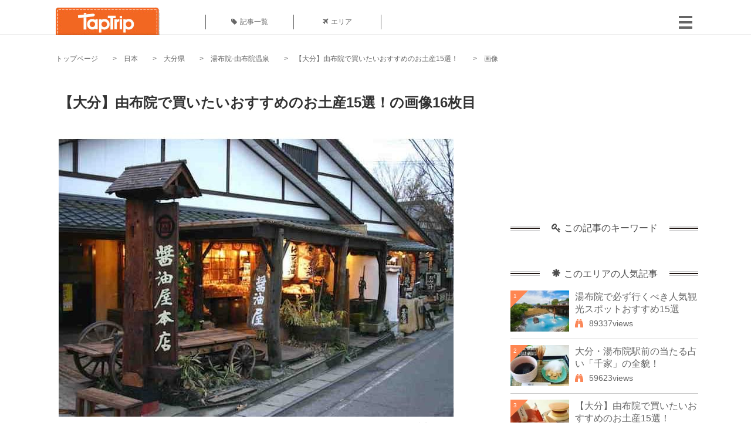

--- FILE ---
content_type: text/html; charset=UTF-8
request_url: https://taptrip.jp/img/419303/
body_size: 12398
content:
<!DOCTYPE html>
<html lang="ja">
<head>
<script async src="https://www.googletagmanager.com/gtag/js?id=G-JX40NZ1HJD"></script>
<script>
    window.dataLayer = window.dataLayer || [];
    function gtag(){dataLayer.push(arguments);}
    gtag('js', new Date());
  
    gtag('config', 'G-JX40NZ1HJD');
  </script>
<meta http-equiv="Content-Type" content="text/html; charset=UTF-8">
<meta charset="utf-8">
<meta name="viewport" content="width=device-width, initial-scale=1">
<title>
画像16枚目： 【大分】由布院で買いたいおすすめのお土産15選！｜ TapTrip
</title>
<link rel="alternate" type="application/rss+xml" title="RSS" href="https://taptrip.jp/feeds/">
<link rel="prev" href="https://taptrip.jp/img/418893/"/>
<link rel="next" href="https://taptrip.jp/img/419312/"/>
<meta property="og:title" content="画像16枚目： 【大分】由布院で買いたいおすすめのお土産15選！｜ TapTrip">
<meta property="og:type" content="article">
<meta property="og:url" content="https://taptrip.jp/img/419303/">
<meta property="og:image" content="https://taptrip.jp/system/App/Blog/thumbnails/000/011/272/ogthumb/54346700835d730e90e3232ea7a0727f.jpg">
<meta property="og:site_name" content="TapTrip">
<meta property="og:description" content="今回は温泉で超有名な大分県の由布院（湯布院）で買うべきおすすめのお土産15選をご紹介したいと思います！
自然を生かした食品からお洒落なスイーツ、伝統工芸品まで幅広い品が揃っているので参考にしてみてくださいね。">
<meta property="fb:app_id" content="1622804358042380">
<meta property="og:locale" content="ja_JP">
<link rel="shortcut icon" href="//d3ogb7c2z54v1k.cloudfront.net/favicon.ico"/>
<link rel="stylesheet" href="https://maxcdn.bootstrapcdn.com/bootstrap/3.3.7/css/bootstrap.min.css">
<link rel="stylesheet" href="//d3ogb7c2z54v1k.cloudfront.net/css/bootstrap.min.css" type="text/css"/>
<link rel="stylesheet" href="//d3ogb7c2z54v1k.cloudfront.net/tcss/flexslider.css?2022-11-14" type="text/css"/>
<link href="/tcss/style.css?2022-11-1402" rel="stylesheet" type="text/css">
<link href="/tcss/article.css?2022-11-1402" rel="stylesheet" type="text/css"/>
<link rel="stylesheet" href="//d3ogb7c2z54v1k.cloudfront.net/tcss/flexslider.css?2022-11-14" type="text/css"/>
<link href="//d3ogb7c2z54v1k.cloudfront.net/tcss/common.css?2022-11-1402" rel="stylesheet" type="text/css"/>
</head>
<body id="app-layout"><noscript><meta HTTP-EQUIV="refresh" content="0;url='https://taptrip.jp/img/419303/?PageSpeed=noscript'" /><style><!--table,div,span,font,p{display:none} --></style><div style="display:block">Please click <a href="https://taptrip.jp/img/419303/?PageSpeed=noscript">here</a> if you are not redirected within a few seconds.</div></noscript>
<div id="fb-root"></div>
<div id="fb-root"></div>
<script>(function(d, s, id) {
  var js, fjs = d.getElementsByTagName(s)[0];
  if (d.getElementById(id)) return;
  js = d.createElement(s); js.id = id;
  js.src = "//connect.facebook.net/ja_JP/sdk.js#xfbml=1&version=v2.5&appId=664246130375722";
  fjs.parentNode.insertBefore(js, fjs);
}(document, 'script', 'facebook-jssdk'));</script>
<div id="wrapper">
<div id="headerWrapper">
<header>
<div id="headerInner">
<a class="logo" href="/"><img src="//d3ogb7c2z54v1k.cloudfront.net/img/header_logo.png" alt="TapTrip" width="179" height="50"></a>
<div id="nav">
<ul>
<li class="headerMenu01"><a href="https://taptrip.jp/articles/"><i class="fa fa-tag"></i>記事一覧</a></li>
<li class="headerMenu04"><a href="https://taptrip.jp/areas/"><i class="fa fa-plane"></i>エリア</a></li>
</ul>
</div>
<div class="modalMenu"><span><img src="//d3ogb7c2z54v1k.cloudfront.net/img/btn_head_menu.png"></span>
<div id="dropdownMenu" style="display: none;">
<ul class="subMenu">
<li><a href="https://taptrip.jp/user/login/"><i class="fa fa-sign-in" aria-hidden="true"></i>ログイン</a></li>
<li><a href="https://taptrip.jp/user/register/"><i class="fa fa-file-text" aria-hidden="true"></i>会員登録</a></li>
</ul>
</div>
</div>
</div>
</header>
</div>
<div id="contentsWrapper">
<nav id="pankuzu">
<nav id="pankuzu">
<ul class="inline">
<li><a href="https://taptrip.jp/">トップページ</a></li>
<li><a href="https://taptrip.jp/area/日本/">日本</a></li>
<li><a href="https://taptrip.jp/area/日本/大分県/">大分県</a></li>
<li><a href="https://taptrip.jp/area/日本/大分県/湯布院-由布院温泉/">湯布院-由布院温泉</a></li>
<li><a href="https://taptrip.jp/11272/">【大分】由布院で買いたいおすすめのお土産15選！</a></li>
<li>画像</li>
</ul>
</nav></nav>
<div id="contentsHead">
</div>
<div id="contentsMain">
<div id="contentsMain">
<section class="w740">
<h1 class="entryTitle">【大分】由布院で買いたいおすすめのお土産15選！の画像16枚目</h1>
<div class="photoBox mt00">
<img src="https://taptrip.jp/system/App/BlogBody/photos/000/419/303/original/f98d360131043ff8d33af5b1c55368e2.jpg" style="max-width:100%;" alt="【大分】由布院で買いたいおすすめのお土産15選！">
<p class="source">出典：
<a href="https://yufuin-syouyuya.jp/" target="_blank" rel="nofollow">
yufuin-syouyuya.jp</a></p>
</div>
<p class="mt30 subTit">この画像が掲載されている記事はこちら</p>
<div class="galleryDetailsBox">
<div class="galleryDetailsBoxImg"><a href="https://taptrip.jp/11272/">
<div style="background-repeat:no-repeat;background-size:cover;background-image:url('https://taptrip.jp/system/App/Blog/thumbnails/000/011/272/thumb/54346700835d730e90e3232ea7a0727f.jpg');width:160px;height:90px;" alt="">
</div>
</a></div>
<div class="galleryDetailsBoxText">
<a href="https://taptrip.jp/11272/">
<h2>【大分】由布院で買いたいおすすめのお土産15選！</h2>
<p>今回は温泉で超有名な大分県の由布院（湯布院）で買うべきおすすめのお土産15選をご紹介したいと思います！
自然を生かした食品からお洒落なスイーツ、伝統工芸品まで幅広い品が揃っているので参考にしてみてくださいね。</p>
</a>
</div>
</div>
<p class="mt30 subTit">この記事に使われている画像</p>
<ul class="galleryThumbList">
<li><a href="https://taptrip.jp/img/419341/"><img width="100" height="100" src="https://taptrip.jp/system/App/BlogBody/photos/000/419/341/thumb/dc2346a6a2efc3229b2766bac9c2159e.jpg"/></a></li>
<li><a href="https://taptrip.jp/img/418322/"><img width="100" height="100" src="https://taptrip.jp/system/App/BlogBody/photos/000/418/322/thumb/54346700835d730e90e3232ea7a0727f.jpg"/></a></li>
<li><a href="https://taptrip.jp/img/418338/"><img width="100" height="100" src="https://taptrip.jp/system/App/BlogBody/photos/000/418/338/thumb/1b97f3f62484453dbca022210c21bb29.jpg"/></a></li>
<li><a href="https://taptrip.jp/img/418350/"><img width="100" height="100" src="https://taptrip.jp/system/App/BlogBody/photos/000/418/350/thumb/4f734545f2b50a662e9c9fcc13358134.jpg"/></a></li>
<li><a href="https://taptrip.jp/img/418353/"><img width="100" height="100" src="https://taptrip.jp/system/App/BlogBody/photos/000/418/353/thumb/21c4eab76f0bd3adc06fe15797ced087.jpg"/></a></li>
<li><a href="https://taptrip.jp/img/418368/"><img width="100" height="100" src="https://taptrip.jp/system/App/BlogBody/photos/000/418/368/thumb/d57d3bc015149d81ebab9c12ea4183f0.jpg"/></a></li>
<li><a href="https://taptrip.jp/img/418396/"><img width="100" height="100" src="https://taptrip.jp/system/App/BlogBody/photos/000/418/396/thumb/5dc4c58b0502adf88426e32912cb0a65.jpg"/></a></li>
<li><a href="https://taptrip.jp/img/418407/"><img width="100" height="100" src="https://taptrip.jp/system/App/BlogBody/photos/000/418/407/thumb/02b01ab6099ace1cdb34bcf7d283dc2c.jpg"/></a></li>
<li><a href="https://taptrip.jp/img/418412/"><img width="100" height="100" src="https://taptrip.jp/system/App/BlogBody/photos/000/418/412/thumb/cbb78196a6225a8d884a6f2681f76378.jpg"/></a></li>
<li><a href="https://taptrip.jp/img/418414/"><img width="100" height="100" src="https://taptrip.jp/system/App/BlogBody/photos/000/418/414/thumb/2c1f02d67589175cd7395b158afdcea5.jpg"/></a></li>
<li><a href="https://taptrip.jp/img/418748/"><img width="100" height="100" src="https://taptrip.jp/system/App/BlogBody/photos/000/418/748/thumb/59982508919e47e1934a2788b2310c04.jpg"/></a></li>
<li><a href="https://taptrip.jp/img/418775/"><img width="100" height="100" src="https://taptrip.jp/system/App/BlogBody/photos/000/418/775/thumb/932923eeed7b3baa33111743db4aed3b.jpg"/></a></li>
<li><a href="https://taptrip.jp/img/418813/"><img width="100" height="100" src="https://taptrip.jp/system/App/BlogBody/photos/000/418/813/thumb/aac61539fd1fb209b44b9f9d0d8d28ac.jpg"/></a></li>
<li><a href="https://taptrip.jp/img/418862/"><img width="100" height="100" src="https://taptrip.jp/system/App/BlogBody/photos/000/418/862/thumb/7e5f493be7ed768da243c6766ef1e6d4.jpg"/></a></li>
<li><a href="https://taptrip.jp/img/418893/"><img width="100" height="100" src="https://taptrip.jp/system/App/BlogBody/photos/000/418/893/thumb/050f428e170dfa70cc3c7e4a0be232fc.jpg"/></a></li>
<li><a href="https://taptrip.jp/img/419303/"><img width="100" height="100" src="https://taptrip.jp/system/App/BlogBody/photos/000/419/303/thumb/f98d360131043ff8d33af5b1c55368e2.jpg"/></a></li>
<li><a href="https://taptrip.jp/img/419312/"><img width="100" height="100" src="https://taptrip.jp/system/App/BlogBody/photos/000/419/312/thumb/64b5afe93b8022a51b208829e681b52a.jpg"/></a></li>
<li><a href="https://taptrip.jp/img/419310/"><img width="100" height="100" src="https://taptrip.jp/system/App/BlogBody/photos/000/419/310/thumb/c26b297be44615af70487d598d5acd86.jpg"/></a></li>
<li><a href="https://taptrip.jp/img/419323/"><img width="100" height="100" src="https://taptrip.jp/system/App/BlogBody/photos/000/419/323/thumb/48578d776223157528bd909b95a59232.jpg"/></a></li>
</ul>
</section>
<section>
<div class="articleData">
<h2><span><i class="glyphicon glyphicon-asterisk" aria-hidden="true"></i>このエリアの人気記事</span></h2>
<ul>
<li>
<a href="https://taptrip.jp/7229/">
<div><span class="img_cover" style="background-image: url('https://taptrip.jp/system/App/Blog/thumbnails/000/007/229/thumb/43b2c7bec8323c48bec8d942fd1dbda2.jpg')"></span><div class="articleDataTextBox"><h3>湯布院で必ず行くべき人気観光スポットおすすめ15選</h3><p>九州の大分県にある、全国的にも有名な温泉観光地、「湯布院」。
山あいにある温泉地ながら、街道や裏道にはアートを感じるスペースや、見事な自然など見どころ盛りだくさん。
九州屈指の温泉観光地でアートや自然に癒されてみませんか？</p></div></div></a>
</li>
<li>
<a href="https://taptrip.jp/5615/">
<div><span class="img_cover" style="background-image: url('https://taptrip.jp/system/App/Blog/thumbnails/000/005/615/thumb/0f30710e2c0be03631250b38ab684162.jpg')"></span><div class="articleDataTextBox"><h3>大分・湯布院駅前の当たる占い「千家」の全貌！</h3><p>人気の旅先、湯布院の駅前にある喫茶店兼占いのお店「千家（せんけ）」をご存知ですか？これを読めば行ってみたくなる事間違いなし！知る人ぞ知る密かな人気スポット、「千家」の全てをご紹介します♪</p></div></div></a>
</li>
<li>
<a href="https://taptrip.jp/11272/">
<div><span class="img_cover" style="background-image: url('https://taptrip.jp/system/App/Blog/thumbnails/000/011/272/thumb/54346700835d730e90e3232ea7a0727f.jpg')"></span><div class="articleDataTextBox"><h3>【大分】由布院で買いたいおすすめのお土産15選！</h3><p>今回は温泉で超有名な大分県の由布院（湯布院）で買うべきおすすめのお土産15選をご紹介したいと思います！
自然を生かした食品からお洒落なスイーツ、伝統工芸品まで幅広い品が揃っているので参考にしてみてくださいね。</p></div></div></a>
</li>
<li>
<a href="https://taptrip.jp/8481/">
<div><span class="img_cover" style="background-image: url('https://taptrip.jp/system/App/Blog/thumbnails/000/008/481/thumb/9e45cb786ca640062f838ac0537dc0fe.jpeg')"></span><div class="articleDataTextBox"><h3>大分・湯布院おすすめの名店レストラン厳選５選</h3><p>大分県の湯布院に行ったら、是非立ち寄っていただきたいご当地オススメのお食事処があるんです♪ご当地グルメは勿論、和食・洋食・定食とジャンルにこだわらずに本当に人気の高いお店を厳選して5軒ご紹介したいと思います。皆さんも由布院観光の際には、是非お立ち寄りください♪それでは早速ご覧ください&hellip;</p></div></div></a>
</li>
<li>
<a href="https://taptrip.jp/12484/">
<div><span class="img_cover" style="background-image: url('https://taptrip.jp/system/App/Blog/thumbnails/000/012/484/thumb/61883adf376184cf80f328fe006bdefd.jpg')"></span><div class="articleDataTextBox"><h3>湯布院の素敵カフェ7選！居心地の良い癒しの空間で至福のひとときを♪</h3><p>温泉地として全国的に有名な観光地、湯布院。湯巡りの途中におしゃれなカフェで一息つくのはいかがですか？湯布院には癒しを感じさせる雰囲気の良いおしゃれなカフェがたくさんあるんですよ。今回はその中でもおすすめの7店をご紹介します。</p></div></div></a>
</li>
<li>
<a href="https://taptrip.jp/15278/">
<div><span class="img_cover" style="background-image: url('https://taptrip.jp/system/App/Blog/thumbnails/000/015/278/thumb/799b9317449a54545f474c257512a8d0.jpg')"></span><div class="articleDataTextBox"><h3>湯布院でおすすめの人気お土産33選！地元こだわりのお土産を一挙にご紹介</h3><p>温泉地としても有名な湯布院には、素材にこだわって作られたチーズケーキやおまんじゅうなど、訪れたら絶対に買いたいお土産がたくさんあります。これからはじめて湯布院を訪れてもお土産選びに困らないために、地元こだわりのおすすめのお土産を全33品ご紹介します。</p></div></div></a>
</li>
<li>
<a href="https://taptrip.jp/8570/">
<div><span class="img_cover" style="background-image: url('https://taptrip.jp/system/App/Blog/thumbnails/000/008/570/thumb/e06df20b0e20468c3b7d9794ed91060b.jpeg')"></span><div class="articleDataTextBox"><h3>大分・湯布院の美味しいスイーツが人気のお店6選</h3><p>日本屈指の温泉地・湯布院には美味しい食べ物がたくさんあります。今回は、国内外からの観光客にも人気があるスイーツのお店をご紹介したいと思います。</p></div></div></a>
</li>
<li>
<a href="https://taptrip.jp/271/">
<div><span class="img_cover" style="background-image: url('https://taptrip.jp/system/App/Blog/thumbnails/000/000/271/thumb/f1af69c8881e594f76dd8e6d44c86acc.jpg')"></span><div class="articleDataTextBox"><h3>由布院で人気のロールケーキ特集！女子旅の一休みタイムにぴったり♡</h3><p>由布院は大分観光の名地のひとつ。ゆったりとした由布岳の自然に囲まれながらの散策は、都会で疲れた身体を癒やす、貴重なひとときとなることでしょう。そんな由布院では、観光客向けにふわふわで程よく甘い「ロールケーキ」がとても人気です。小洒落たカフェでのんびりと美味しいスイーツに舌鼓を打つなんてどうでしょうか？</p></div></div></a>
</li>
<li>
<a href="https://taptrip.jp/6239/">
<div><span class="img_cover" style="background-image: url('https://taptrip.jp/system/App/Blog/thumbnails/000/006/239/thumb/28c9d9f5b3d98a9e40ab825b2ddf6d13.jpeg')"></span><div class="articleDataTextBox"><h3>まるでイギリス！湯布院の人気観光スポット「フローラルビレッジ」の見どころ紹介</h3><p>大分県湯布院にある「フローラルビレッジ」。「不思議の国のアリス」や「ピーターラビット」に登場するうさぎがひょっこり顔を出しそうな光景が広がっています。魔女の宅急便をモチーフにしたパン屋さんもありますよ！色鮮やかな花と緑の木々、石畳の道と可愛らしい家々に癒されましょう。</p></div></div></a>
</li>
</ul>
<div class="clear"></div>
<div class="moreBox01"><a href="#">もっと見る</a></div>
</div>
</section>
</div>
</div>
<div id="contentsRight">
<div class="ablock">
<script async src="https://pagead2.googlesyndication.com/pagead/js/adsbygoogle.js?client=ca-pub-2662034404638094" crossorigin="anonymous"></script>
<ins class="adsbygoogle" style="display:block" data-ad-client="ca-pub-2662034404638094" data-ad-slot="8729214325" data-ad-format="auto" data-full-width-responsive="true"></ins>
<script>
     (adsbygoogle = window.adsbygoogle || []).push({});
</script>
</div>
<div class="relatedKeyword mb40">
<div class="relatedKeywordTitle">
<span><i class="fa fa-key" aria-hidden="true"></i>この記事のキーワード</span>
</div>
<ul class="tag">
</ul>
</div>
<div class="rankingDataWrapper mb40">
<div class="rankingDataTitle">
<span><i class="glyphicon glyphicon-asterisk" aria-hidden="true"></i>このエリアの人気記事</span>
</div>
<article class="ranking ">
<div class="rankingData linkedTile">
<div class="rankingImgBox point-triangle point-triangle-lt"><img src="//d3ogb7c2z54v1k.cloudfront.net/system/App/Blog/thumbnails/000/007/229/mini/43b2c7bec8323c48bec8d942fd1dbda2.jpg" width="100" height="70" style="object-fit: cover;" alt=""><span>1</span></div>
<div class="rankingTextBox">
<p><a href="https://taptrip.jp/7229/">湯布院で必ず行くべき人気観光スポットおすすめ15選</a></p>
<span class="views"><i class="fa fa-binoculars" aria-hidden="true"></i>89337views</span>
</div>
</div>
</article>
<article class="ranking ">
<div class="rankingData linkedTile">
<div class="rankingImgBox point-triangle point-triangle-lt"><img src="//d3ogb7c2z54v1k.cloudfront.net/system/App/Blog/thumbnails/000/005/615/mini/0f30710e2c0be03631250b38ab684162.jpg" width="100" height="70" style="object-fit: cover;" alt=""><span>2</span></div>
<div class="rankingTextBox">
<p><a href="https://taptrip.jp/5615/">大分・湯布院駅前の当たる占い「千家」の全貌！</a></p>
<span class="views"><i class="fa fa-binoculars" aria-hidden="true"></i>59623views</span>
</div>
</div>
</article>
<article class="ranking ">
<div class="rankingData linkedTile">
<div class="rankingImgBox point-triangle point-triangle-lt"><img src="//d3ogb7c2z54v1k.cloudfront.net/system/App/Blog/thumbnails/000/011/272/mini/54346700835d730e90e3232ea7a0727f.jpg" width="100" height="70" style="object-fit: cover;" alt=""><span>3</span></div>
<div class="rankingTextBox">
<p><a href="https://taptrip.jp/11272/">【大分】由布院で買いたいおすすめのお土産15選！</a></p>
<span class="views"><i class="fa fa-binoculars" aria-hidden="true"></i>43237views</span>
</div>
</div>
</article>
<article class="ranking ">
<div class="rankingData linkedTile">
<div class="rankingImgBox point-triangle point-triangle-lt"><img src="//d3ogb7c2z54v1k.cloudfront.net/system/App/Blog/thumbnails/000/008/481/mini/9e45cb786ca640062f838ac0537dc0fe.jpeg" width="100" height="70" style="object-fit: cover;" alt=""><span>4</span></div>
<div class="rankingTextBox">
<p><a href="https://taptrip.jp/8481/">大分・湯布院おすすめの名店レストラン厳選５選</a></p>
<span class="views"><i class="fa fa-binoculars" aria-hidden="true"></i>33408views</span>
</div>
</div>
</article>
<article class="ranking ">
<div class="rankingData linkedTile">
<div class="rankingImgBox point-triangle point-triangle-lt"><img src="//d3ogb7c2z54v1k.cloudfront.net/system/App/Blog/thumbnails/000/012/484/mini/61883adf376184cf80f328fe006bdefd.jpg" width="100" height="70" style="object-fit: cover;" alt=""><span>5</span></div>
<div class="rankingTextBox">
<p><a href="https://taptrip.jp/12484/">湯布院の素敵カフェ7選！居心地の良い癒しの空間で至福のひとときを♪</a></p>
<span class="views"><i class="fa fa-binoculars" aria-hidden="true"></i>23005views</span>
</div>
</div>
</article>
<article class="ranking ">
<div class="rankingData linkedTile">
<div class="rankingImgBox point-triangle point-triangle-lt"><img src="//d3ogb7c2z54v1k.cloudfront.net/system/App/Blog/thumbnails/000/015/278/mini/799b9317449a54545f474c257512a8d0.jpg" width="100" height="70" style="object-fit: cover;" alt=""><span>6</span></div>
<div class="rankingTextBox">
<p><a href="https://taptrip.jp/15278/">湯布院でおすすめの人気お土産33選！地元こだわりのお土産を一挙にご紹介</a></p>
<span class="views"><i class="fa fa-binoculars" aria-hidden="true"></i>19794views</span>
</div>
</div>
</article>
<article class="ranking ">
<div class="rankingData linkedTile">
<div class="rankingImgBox point-triangle point-triangle-lt"><img src="//d3ogb7c2z54v1k.cloudfront.net/system/App/Blog/thumbnails/000/008/570/mini/e06df20b0e20468c3b7d9794ed91060b.jpeg" width="100" height="70" style="object-fit: cover;" alt=""><span>7</span></div>
<div class="rankingTextBox">
<p><a href="https://taptrip.jp/8570/">大分・湯布院の美味しいスイーツが人気のお店6選</a></p>
<span class="views"><i class="fa fa-binoculars" aria-hidden="true"></i>17937views</span>
</div>
</div>
</article>
<article class="ranking ">
<div class="rankingData linkedTile">
<div class="rankingImgBox point-triangle point-triangle-lt"><img src="//d3ogb7c2z54v1k.cloudfront.net/system/App/Blog/thumbnails/000/000/271/mini/f1af69c8881e594f76dd8e6d44c86acc.jpg" width="100" height="70" style="object-fit: cover;" alt=""><span>8</span></div>
<div class="rankingTextBox">
<p><a href="https://taptrip.jp/271/">由布院で人気のロールケーキ特集！女子旅の一休みタイムにぴったり♡</a></p>
<span class="views"><i class="fa fa-binoculars" aria-hidden="true"></i>17103views</span>
</div>
</div>
</article>
<article class="ranking ">
<div class="rankingData linkedTile">
<div class="rankingImgBox point-triangle point-triangle-lt"><img src="//d3ogb7c2z54v1k.cloudfront.net/system/App/Blog/thumbnails/000/006/239/mini/28c9d9f5b3d98a9e40ab825b2ddf6d13.jpeg" width="100" height="70" style="object-fit: cover;" alt=""><span>9</span></div>
<div class="rankingTextBox">
<p><a href="https://taptrip.jp/6239/">まるでイギリス！湯布院の人気観光スポット「フローラルビレッジ」の見どころ紹介</a></p>
<span class="views"><i class="fa fa-binoculars" aria-hidden="true"></i>16811views</span>
</div>
</div>
</article>
<article class="ranking ">
<div class="rankingData linkedTile">
<div class="rankingImgBox point-triangle point-triangle-lt"><img src="//d3ogb7c2z54v1k.cloudfront.net/system/App/Blog/thumbnails/000/011/344/mini/50153eae0b9757aa35fc7e116c60b33e.jpg" width="100" height="70" style="object-fit: cover;" alt=""><span>10</span></div>
<div class="rankingTextBox">
<p><a href="https://taptrip.jp/11344/">湯布院のおすすめ人気ホテルベスト15！口コミ高評価ホテル厳選！</a></p>
<span class="views"><i class="fa fa-binoculars" aria-hidden="true"></i>12919views</span>
</div>
</div>
</article>
<article class="ranking ">
<div class="rankingData linkedTile">
<div class="rankingImgBox point-triangle point-triangle-lt"><img src="//d3ogb7c2z54v1k.cloudfront.net/system/App/Blog/thumbnails/000/013/285/mini/b32e331c889a56019fcc13aa94bf9b1b.jpg" width="100" height="70" style="object-fit: cover;" alt=""><span>11</span></div>
<div class="rankingTextBox">
<p><a href="https://taptrip.jp/13285/">由布院温泉の宿・旅館おすすめ50選！人気の温泉完全徹底ガイド！</a></p>
<span class="views"><i class="fa fa-binoculars" aria-hidden="true"></i>12048views</span>
</div>
</div>
</article>
<article class="ranking ">
<div class="rankingData linkedTile">
<div class="rankingImgBox point-triangle point-triangle-lt"><img src="//d3ogb7c2z54v1k.cloudfront.net/system/App/Blog/thumbnails/000/008/853/mini/6ee1340811bdbf35e15d3cc66365fc41.jpeg" width="100" height="70" style="object-fit: cover;" alt=""><span>12</span></div>
<div class="rankingTextBox">
<p><a href="https://taptrip.jp/8853/">大分の憧れ旅館「由布院御三家」にあるカフェで優雅なひとときを</a></p>
<span class="views"><i class="fa fa-binoculars" aria-hidden="true"></i>9015views</span>
</div>
</div>
</article>
<article class="ranking ">
<div class="rankingData linkedTile">
<div class="rankingImgBox point-triangle point-triangle-lt"><img src="//d3ogb7c2z54v1k.cloudfront.net/system/App/Blog/thumbnails/000/012/783/mini/cfa7910da1a3c55f85a7068ae63527bb.jpg" width="100" height="70" style="object-fit: cover;" alt=""><span>13</span></div>
<div class="rankingTextBox">
<p><a href="https://taptrip.jp/12783/">大分・湯布院のおいしいスイーツのお店5選！家族用にも手土産にも♪</a></p>
<span class="views"><i class="fa fa-binoculars" aria-hidden="true"></i>8098views</span>
</div>
</div>
</article>
<article class="ranking ">
<div class="rankingData linkedTile">
<div class="rankingImgBox point-triangle point-triangle-lt"><img src="//d3ogb7c2z54v1k.cloudfront.net/system/App/Blog/thumbnails/000/011/996/mini/834394d8db208c7d18c102ddbe7eaaef.jpg" width="100" height="70" style="object-fit: cover;" alt=""><span>14</span></div>
<div class="rankingTextBox">
<p><a href="https://taptrip.jp/11996/">【大分】由布院温泉のおすすめ御三家旅館</a></p>
<span class="views"><i class="fa fa-binoculars" aria-hidden="true"></i>7882views</span>
</div>
</div>
</article>
<article class="ranking ">
<div class="rankingData linkedTile">
<div class="rankingImgBox point-triangle point-triangle-lt"><img src="//d3ogb7c2z54v1k.cloudfront.net/system/App/Blog/thumbnails/000/013/882/mini/9bdab36abd4002a5ba799112841e27ee.jpg" width="100" height="70" style="object-fit: cover;" alt=""><span>15</span></div>
<div class="rankingTextBox">
<p><a href="https://taptrip.jp/13882/">大分県随一の観光スポット由布院で行きたいおすすめ観光15選</a></p>
<span class="views"><i class="fa fa-binoculars" aria-hidden="true"></i>7766views</span>
</div>
</div>
</article>
<article class="ranking last">
<div class="rankingData linkedTile">
<div class="rankingImgBox point-triangle point-triangle-lt"><img src="//d3ogb7c2z54v1k.cloudfront.net/system/App/Blog/thumbnails/000/007/713/mini/e237138968b8e9cb6c650724c21e7131.jpeg" width="100" height="70" style="object-fit: cover;" alt=""><span>16</span></div>
<div class="rankingTextBox">
<p><a href="https://taptrip.jp/7713/">大分県「由布岳」の魅力を紹介！古くから親しまれる名峰</a></p>
<span class="views"><i class="fa fa-binoculars" aria-hidden="true"></i>3719views</span>
</div>
</div>
</article>
</div>
<div class="rankingDataWrapper mb40">
<div class="rankingDataTitle">
<span><i class="glyphicon glyphicon-flash" aria-hidden="true"></i>今週の人気記事</span>
</div>
</div>
<div class="ablock">
</div>
<div class="newEntryDataWrapper mb40">
<div class="newEntryDataTitle">
<span><i class="fa fa-check-circle" aria-hidden="true"></i>新着記事</span>
</div>
<article class="newEntry">
<div class="newEntryData linkedTile">
<div class="newEntryImgBox"><a href="https://taptrip.jp/9104/"><img src="//d3ogb7c2z54v1k.cloudfront.net/system/App/Blog/thumbnails/000/009/104/mini/f7e5dfa912a91d5630a4234e2c3db780.jpeg" width="100" height="70" style="object-fit: cover;" alt=""></a></div>
<div class="newEntryTextBox">
<p><a href="https://taptrip.jp/9104/">【作成中】淡路島観光</a></p>
</div>
</div>
</article>
<article class="newEntry">
<div class="newEntryData linkedTile">
<div class="newEntryImgBox"><a href="https://taptrip.jp/15688/"><img src="//d3ogb7c2z54v1k.cloudfront.net/system/App/Blog/thumbnails/000/015/688/mini/983439bb6d01be6516507254826d4bc8.jpg" width="100" height="70" style="object-fit: cover;" alt=""></a></div>
<div class="newEntryTextBox">
<p><a href="https://taptrip.jp/15688/">天橋立の美味しいランチ9選！一度は訪れたいお店まとめ</a></p>
</div>
</div>
</article>
<article class="newEntry">
<div class="newEntryData linkedTile">
<div class="newEntryImgBox"><a href="https://taptrip.jp/15160/"><img src="//d3ogb7c2z54v1k.cloudfront.net/system/App/Blog/thumbnails/000/015/160/mini/75ee35def3b9c19f82d72d763c00e85d.jpg" width="100" height="70" style="object-fit: cover;" alt=""></a></div>
<div class="newEntryTextBox">
<p><a href="https://taptrip.jp/15160/">福井で海鮮＆カニ食べ放題・バイキングのお店おすすめの15選！食べ過ぎ注意</a></p>
</div>
</div>
</article>
<article class="newEntry">
<div class="newEntryData linkedTile">
<div class="newEntryImgBox"><a href="https://taptrip.jp/15981/"><img src="//d3ogb7c2z54v1k.cloudfront.net/system/App/Blog/thumbnails/000/015/981/mini/3ef7cfc2e7c065f2a342fe8a31552d14.jpg" width="100" height="70" style="object-fit: cover;" alt=""></a></div>
<div class="newEntryTextBox">
<p><a href="https://taptrip.jp/15981/">朝茹で花咲ガニに感動！根室かさい商店</a></p>
</div>
</div>
</article>
<article class="newEntry">
<div class="newEntryData linkedTile">
<div class="newEntryImgBox"><a href="https://taptrip.jp/15980/"><img src="//d3ogb7c2z54v1k.cloudfront.net/system/App/Blog/thumbnails/000/015/980/mini/886d8eb979e950a08d39490339f91d0d.jpg" width="100" height="70" style="object-fit: cover;" alt=""></a></div>
<div class="newEntryTextBox">
<p><a href="https://taptrip.jp/15980/">北海道夕張郡由仁町でわんことおすすめアイスクリーム！！</a></p>
</div>
</div>
</article>
<article class="newEntry">
<div class="newEntryData linkedTile">
<div class="newEntryImgBox"><a href="https://taptrip.jp/15979/"><img src="//d3ogb7c2z54v1k.cloudfront.net/system/App/Blog/thumbnails/000/015/979/mini/d3c6d99abc9f41973f6e88fa5e34f212.jpg" width="100" height="70" style="object-fit: cover;" alt=""></a></div>
<div class="newEntryTextBox">
<p><a href="https://taptrip.jp/15979/">本州最北端！マグロ一本釣りの町、大間をわんこと巡る！</a></p>
</div>
</div>
</article>
<article class="newEntry">
<div class="newEntryData linkedTile">
<div class="newEntryImgBox"><a href="https://taptrip.jp/15320/"><img src="//d3ogb7c2z54v1k.cloudfront.net/system/App/Blog/thumbnails/000/015/320/mini/af2bdeabc9ca9b2394687dfbd435d40f.jpg" width="100" height="70" style="object-fit: cover;" alt=""></a></div>
<div class="newEntryTextBox">
<p><a href="https://taptrip.jp/15320/">新宿二丁目でおすすめの観光バーTOP20！一度は訪れてみたいゲイバーなどご紹介</a></p>
</div>
</div>
</article>
<article class="newEntry">
<div class="newEntryData linkedTile">
<div class="newEntryImgBox"><a href="https://taptrip.jp/15966/"><img src="//d3ogb7c2z54v1k.cloudfront.net/system/App/Blog/thumbnails/000/015/966/mini/7643560c889ec3c40d3899165005dadd.jpg" width="100" height="70" style="object-fit: cover;" alt=""></a></div>
<div class="newEntryTextBox">
<p><a href="https://taptrip.jp/15966/">清田の大クス</a></p>
</div>
</div>
</article>
<article class="newEntry">
<div class="newEntryData linkedTile">
<div class="newEntryImgBox"><a href="https://taptrip.jp/15965/"><img src="//d3ogb7c2z54v1k.cloudfront.net/system/App/Blog/thumbnails/000/015/965/mini/22094302ff6a5d96f450c7475b9416e6.jpg" width="100" height="70" style="object-fit: cover;" alt=""></a></div>
<div class="newEntryTextBox">
<p><a href="https://taptrip.jp/15965/">100 hour yoga ttc in rishikesh</a></p>
</div>
</div>
</article>
<article class="newEntry">
<div class="newEntryData linkedTile">
<div class="newEntryImgBox"><a href="https://taptrip.jp/15963/"><img src="//d3ogb7c2z54v1k.cloudfront.net/system/App/Blog/thumbnails/000/015/963/mini/62e030417e78ec2f94104c435aec96bb.png" width="100" height="70" style="object-fit: cover;" alt=""></a></div>
<div class="newEntryTextBox">
<p><a href="https://taptrip.jp/15963/">Best Places to Visit in Dharamshala</a></p>
</div>
</div>
</article>
<article class="newEntry">
<div class="newEntryData linkedTile">
<div class="newEntryImgBox"><a href="https://taptrip.jp/9693/"><img src="//d3ogb7c2z54v1k.cloudfront.net/system/App/Blog/thumbnails/000/009/693/mini/d414830f366a24bff5592391d02b3605.jpg" width="100" height="70" style="object-fit: cover;" alt=""></a></div>
<div class="newEntryTextBox">
<p><a href="https://taptrip.jp/9693/">紅葉が美しくて有名な京都の哲学の道ってどんなところ？</a></p>
</div>
</div>
</article>
<article class="newEntry">
<div class="newEntryData linkedTile">
<div class="newEntryImgBox"><a href="https://taptrip.jp/15962/"><img src="//d3ogb7c2z54v1k.cloudfront.net/system/App/Blog/thumbnails/000/015/962/mini/1d1efb0408c3894057562638b9af2aed.png" width="100" height="70" style="object-fit: cover;" alt=""></a></div>
<div class="newEntryTextBox">
<p><a href="https://taptrip.jp/15962/">日本に近いおすすめの海外カジノ５選</a></p>
</div>
</div>
</article>
<article class="newEntry">
<div class="newEntryData linkedTile">
<div class="newEntryImgBox"><a href="https://taptrip.jp/15958/"><img src="//d3ogb7c2z54v1k.cloudfront.net/system/App/Blog/thumbnails/000/015/958/mini/c451b5bee03f3a9e5f4932f4808d925d.jpg" width="100" height="70" style="object-fit: cover;" alt=""></a></div>
<div class="newEntryTextBox">
<p><a href="https://taptrip.jp/15958/">Standard Hot Air Balloon Ride</a></p>
</div>
</div>
</article>
<article class="newEntry">
<div class="newEntryData linkedTile">
<div class="newEntryImgBox"><a href="https://taptrip.jp/15938/"><img src="//d3ogb7c2z54v1k.cloudfront.net/system/App/Blog/thumbnails/000/015/938/mini/abc5f68ff65d24294647be4e37c9fa88.jpg" width="100" height="70" style="object-fit: cover;" alt=""></a></div>
<div class="newEntryTextBox">
<p><a href="https://taptrip.jp/15938/">最強ホテル系カードがついに出揃った！【待望の&ldquo;Hiltonアメックスカード&rdquo;新登場！】今までホテル系最強だったSPGとの違いはなに？メリット・デメリット徹底比較してみました！</a></p>
</div>
</div>
</article>
<article class="newEntry">
<div class="newEntryData linkedTile">
<div class="newEntryImgBox"><a href="https://taptrip.jp/15551/"><img src="//d3ogb7c2z54v1k.cloudfront.net/system/App/Blog/thumbnails/000/015/551/mini/42caea41bfe4544150dbc232ed21c6db.jpg" width="100" height="70" style="object-fit: cover;" alt=""></a></div>
<div class="newEntryTextBox">
<p><a href="https://taptrip.jp/15551/">新松戸の人気ラーメン屋10選！安くて美味しいお店をご紹介</a></p>
</div>
</div>
</article>
</div>
<div id="floatsidebar" class="js_fixedcontent">
<div style="padding-top: 90px;">
<div class="ablock">
<script async src='https://www.googletagservices.com/tag/js/gpt.js'></script>
<script>
  var googletag = googletag || {};
  googletag.cmd = googletag.cmd || [];
</script>
<script>
  googletag.cmd.push(function() {
    googletag.defineSlot('/208110943/taptrip_pc_side', [[300, 600], [300, 250], [336, 280]], 'div-gpt-ad-1511436141030-0').addService(googletag.pubads());
    googletag.pubads().enableSingleRequest();
    googletag.enableServices();
  });
</script>
<div id='div-gpt-ad-1511436141030-0'>
<script>
googletag.cmd.push(function() { googletag.display('div-gpt-ad-1511436141030-0'); });
</script>
</div>
</div></div>
</div>
</div>
<div class="clear"></div>
</div>
<div class="ablock">
<div style=" margin: 0px auto; width: 1100px;">
<script>
!function(f,b,e,v,n,t,s)
{if(f.fbq)return;n=f.fbq=function(){n.callMethod?
n.callMethod.apply(n,arguments):n.queue.push(arguments)};
if(!f._fbq)f._fbq=n;n.push=n;n.loaded=!0;n.version='2.0';
n.queue=[];t=b.createElement(e);t.async=!0;
t.src=v;s=b.getElementsByTagName(e)[0];
s.parentNode.insertBefore(t,s)}(window, document,'script',
'https://connect.facebook.net/en_US/fbevents.js');
fbq('init', '260240885729144');
fbq('track', 'PageView');
</script>
<noscript><img height="1" width="1" style="display:none" src="https://www.facebook.com/tr?id=260240885729144&ev=PageView&noscript=1"/></noscript>
</div>
<div id="footerWrapper">
<footer>
<div class="footer_list list1">
<img src="//d3ogb7c2z54v1k.cloudfront.net/img/footer_top.png"><br>
<p><a href="/"><img src="//d3ogb7c2z54v1k.cloudfront.net/img/footer_logo.png" alt="TapTrip"></a></p>
<ul>
<li><a href="https://www.facebook.com/taptrip.jp/"><img src="//d3ogb7c2z54v1k.cloudfront.net/img/ico_facebook.png" alt=""></a></li>
<li><a href="https://twitter.com/TapTrip_jp"><img src="//d3ogb7c2z54v1k.cloudfront.net/img/ico_twitter.png" alt=""></a></li>
<li><a href="https://www.instagram.com/taptrip.jp/"><img src="//d3ogb7c2z54v1k.cloudfront.net/img/ico_instagram.png" alt=""></a></li>
</ul>
</div>
<div class="footer_list list2">
<img src="//d3ogb7c2z54v1k.cloudfront.net/img/footer_area.png"><br>
<ul>
<li><a href="https://taptrip.jp/area/日本/">日本</a></li>
<li><a href="https://taptrip.jp/area/アジア/">アジア</a></li>
<li><a href="https://taptrip.jp/area/ヨーロッパ/">ヨーロッパ</a></li>
<li><a href="https://taptrip.jp/area/オセアニア/">オセアニア</a></li>
<li><a href="https://taptrip.jp/area/北米/">北米</a></li>
<li><a href="https://taptrip.jp/area/中東/">中東</a></li>
<li><a href="https://taptrip.jp/area/中南米/">中南米</a></li>
<li><a href="https://taptrip.jp/area/アフリカ/">アフリカ</a></li>
<li><a href="https://taptrip.jp/area/まとめ/">まとめ</a></li>
<li><a href="https://taptrip.jp/area/特集/">特集</a></li>
</ul>
</div>
<div class="footer_list list3">
<img src="//d3ogb7c2z54v1k.cloudfront.net/img/footer_category.png"><br>
<ul>
<li><a href="https://taptrip.jp/category/01/">アクティビティ</a></li>
<li><a href="https://taptrip.jp/category/02/">ナイトライフ</a></li>
<li><a href="https://taptrip.jp/category/03/">観光名所</a></li>
<li><a href="https://taptrip.jp/category/04/">ホテル</a></li>
</ul>
<ul>
<li><a href="https://taptrip.jp/category/05/">ショッピング</a></li>
<li><a href="https://taptrip.jp/category/06/">レストラン・カフェ</a></li>
<li><a href="https://taptrip.jp/category/07/">TIPS</a></li>
<li><a href="https://taptrip.jp/category/08/">その他</a></li>
</ul>
</div>
<div class="footer_list list4">
<img src="//d3ogb7c2z54v1k.cloudfront.net/img/footer_about.png"><br>
<ul>
<li><a href="https://taptrip.jp/">TapTripトップ</a></li>
<li><a href="https://taptrip.jp/keyword/">キーワード一覧</a></li>
<li><a href="https://taptrip.jp/articles/">記事一覧</a></li>
<li><a href="https://taptrip.jp/writerslist/">ライター一覧</a></li>
<li><a href="https://taptrip.jp/contact/">お問い合わせ</a></li>
</ul>
<ul>
<li><a href="https://taptrip.jp/about/">TapTripとは？</a></li>
<li><a href="https://taptrip.jp/term/">利用規約</a></li>
<li><a href="https://taptrip.jp/policy/">プライバシーポリシー</a></li>
<li><a href="https://taptrip.jp/company/">運営者</a></li>
</ul>
</div>
<div class="clear"></div>
</footer>
</div>
<script>
    var vc_pid = "885234634";
</script><script src="//aml.valuecommerce.com/vcdal.js" async></script>
<script>
  window._taboola = window._taboola || [];
  _taboola.push({flush: true});
</script>
<script src="//d3ogb7c2z54v1k.cloudfront.net/common/js/jquery.min.js"></script>
<script src="//d3ogb7c2z54v1k.cloudfront.net/common/js/jquery-ui.min.js"></script>
<script src="//d3ogb7c2z54v1k.cloudfront.net/common/js/bootstrap.min.js"></script>
<script src="//d3ogb7c2z54v1k.cloudfront.net/common/js/flexslider.min.js"></script>
<script src="//d3ogb7c2z54v1k.cloudfront.net/common/js/jquery.flexslider-min.js"></script>
<script src="//d3ogb7c2z54v1k.cloudfront.net/common/js/jquery.lazyload.js"></script>
<script async src="//www.instagram.com/embed.js"></script>
<script>
$(function(){
       
$(".hotelGalleryBoxThumb a").click(function(){
$(".hotelGalleryBoxImg img").before("<img src='"+$(this).attr("href")+"' alt=''>");
$(".hotelGalleryBoxImg img:last").fadeOut("fast",function(){
$(this).remove()
});
return false;
})
})
</script>
<script>
$(function(){
$('div.topmenu').show();
$("#headerLineNav .conf").hover(function(){
$("div",this).show();
$("span",this).addClass("bgYellow");
},
function(){
$("div",this).hide();
$("span",this).removeClass("bgYellow");

});

  //$('div.topmenu').show();
  $('#menu_bar_1 , #menu_bar_2').click(function(){
    if($('#menu_link').css('display') == 'block'){
      $('#manu_bar_2_text').html("[開く]");
      $('div.topmenu #menu_bar_1 span').css("color", "#615C69");
      $('div.topmenu ui li').css("color", "#615C69");
      $('div.topmenu ul li a').css("color", "#615C69");
      $('div.topmenu ul').removeClass("changed");
      $('div.topmenu ul').css("max-height", "55px");
    }else{
      $('#manu_bar_2_text').html("[閉じる]");
      $('div.topmenu #menu_bar_1 span').css("color", "#000000");
      $('div.topmenu ui li').css("color", "#000000");
      $('div.topmenu ul li a').css("color", "#000000");
      $('div.topmenu ul').toggleClass("changed");
      $('div.topmenu ul').css("max-height", "none");
    }
    $('#menu_link').slideToggle(100);
  });

  $('div.topmenu a[href^=#]').click(function(){

    var speed = 100;
    var href= $(this).attr("href");
    var target = $(href == "#" || href == "" ? 'html' : href);
    var position = target.offset().top;
    $("html, body").animate({scrollTop:position}, speed, "swing");
    return false;
  });

});
</script>
<script>

$('#slider01').flexslider({
animation: "slide",
animationLoop:false,slideshow:false,
});
$('#slider02').flexslider({
animation: "slide",
slideshow:false,
});

</script>
<script>
$(function(){
$('.linkedTile').click(
function() {
window.location=$(this).find("a").attr("href");
return false;
}
);
});

</script>
<script>

$("#serchFormBoxWrap").hide();
$("#dropdownMenu").hide();

$("#headerInner .search").click(function () {
$("#serchFormBoxWrap").slideDown(300);
$("#headerInner .search img").addClass("hover");
$("#dropdownMenu").slideUp(300);
$("#headerInner .modalMenu img").removeClass("hover");
});
$("#serchFormBoxWrap").mouseleave(function () {
$("#serchFormBoxWrap").slideUp(300);
$("#headerInner .search img").removeClass("hover");
});

$("#headerInner .modalMenu").click(function () {
$("#dropdownMenu").slideDown(300);
$("#headerInner .modalMenu img").addClass("hover");
$("#serchFormBoxWrap").slideUp(300);
$("#headerInner .search img").removeClass("hover");
});
$("#dropdownMenu").mouseleave(function () {
$("#dropdownMenu").slideUp(300);$("#headerInner .modalMenu img").removeClass("hover");
});

</script>
<script>
$(function(){
     $('a img').hover(function(){
        $(this).attr('src', $(this).attr('src').replace('_off', '_ov'));
          }, function(){
             if (!$(this).hasClass('currentPage')) {
             $(this).attr('src', $(this).attr('src').replace('_ov', '_off'));
        }
   });
});
</script>
<script>

 (function(window, $) {
    'use strict';
    $(function() {
      // スクロール位置と連動させない場合は不要(scrollspy用)
      $(document.body).scrollspy({ target: '#floatsidebar' });

      // スクロール位置と連動させない場合は不要(scrollspy用)
      $(window).on('load', function() { $(document.body).scrollspy('refresh') });

      // 固定サイドバーのスクロール追従開始＆終了位置の設定(affix用)
      setTimeout(function() {
        $("#floatsidebar").css({width:$("#contentsRight").width()});

$("#contentsMain").css({"min-height":$("#floatsidebar").height()+$("#contentsRight").height()});

        $('#floatsidebar').affix({
          offset: {
            top: function() {
              return (this.top = $("#contentsHead").outerHeight(true)+$("#contentsRight").outerHeight(true));
            },
            bottom: function() {
              return (

                this.bottom = $('#footerWrapper').outerHeight(true)+60);
            }
          }
          
        })


      }, 100);
    });
  })(window, jQuery);
$(function(){
$("img.lazy").lazyload({
  threshold : 50 ,
  effect: "fadeIn",
  failure_limit: 2 ,

});
});

  var v = "";

  v = '<link href="//fonts.googleapis.com/css?family=Homemade+Apple" rel="stylesheet" type="text/css">';
  $("head link:last").after(v);

  v = '<link href="//cdnjs.cloudflare.com/ajax/libs/font-awesome/4.7.0/css/font-awesome.min.css" rel="stylesheet" type="text/css">';
  $("head link:last").after(v);

  v = '<link href="//fonts.googleapis.com/css?family=Lato:100,300,400,700" rel="stylesheet" type="text/css">';
  $("head link:last").after(v);

//  v = '<link href="//d3ogb7c2z54v1k.cloudfront.net/tcss/flexslider.css" rel="stylesheet" type="text/css">';
//  $("head link:last").after(v);

  v = '<link href="//fonts.googleapis.com/css?family=Lato:100,300,400,700" rel="stylesheet" type="text/css">';
  $("head link:last").after(v);

//  v = '<link href="//d3ogb7c2z54v1k.cloudfront.net/css/tapp.css" rel="stylesheet" type="text/css">';
//  $("head link:last").after(v);

  v = '<link href="//d3ogb7c2z54v1k.cloudfront.net/tcss/common.css" rel="stylesheet" type="text/css">';
  $("head link:last").after(v);

</script>
<script>
  $('#instagram-embed-0').load(function(){
    var $iframe = $('#instagram-embed-0');
    var ifrmDoc = $iframe[0].contentWindow.document;
    $('html,body',ifrmDoc).css('overflow','').css('height','100%');
  });

  $(function(){
    $('.ig_load').each(function(i, el){
      $.get("/ig/", {"url":$(el).attr('src')}, function(data) {
        $(el).html(data);
        $(el).show();
      });
    });
  });
</script>
<script>

  (function(i,s,o,g,r,a,m){i['GoogleAnalyticsObject']=r;i[r]=i[r]||function(){
  (i[r].q=i[r].q||[]).push(arguments)},i[r].l=1*new Date();a=s.createElement(o),
  m=s.getElementsByTagName(o)[0];a.async=1;a.src=g;m.parentNode.insertBefore(a,m)
  })(window,document,'script','//www.google-analytics.com/analytics.js','ga');

  ga('create', 'UA-69198025-1', 'auto');
  ga('require', 'linkid', 'linkid.js');
  ga('set', 'dimension1', '湯布院-由布院温泉');
  ga('set', 'dimension2', '');
  ga('send', 'pageview');

</script>
</body>
</html>


--- FILE ---
content_type: text/html; charset=utf-8
request_url: https://www.google.com/recaptcha/api2/aframe
body_size: 270
content:
<!DOCTYPE HTML><html><head><meta http-equiv="content-type" content="text/html; charset=UTF-8"></head><body><script nonce="CqXx56WgUFtL_X9MzH3Fqg">/** Anti-fraud and anti-abuse applications only. See google.com/recaptcha */ try{var clients={'sodar':'https://pagead2.googlesyndication.com/pagead/sodar?'};window.addEventListener("message",function(a){try{if(a.source===window.parent){var b=JSON.parse(a.data);var c=clients[b['id']];if(c){var d=document.createElement('img');d.src=c+b['params']+'&rc='+(localStorage.getItem("rc::a")?sessionStorage.getItem("rc::b"):"");window.document.body.appendChild(d);sessionStorage.setItem("rc::e",parseInt(sessionStorage.getItem("rc::e")||0)+1);localStorage.setItem("rc::h",'1763647959224');}}}catch(b){}});window.parent.postMessage("_grecaptcha_ready", "*");}catch(b){}</script></body></html>

--- FILE ---
content_type: application/javascript; charset=utf-8;
request_url: https://dalc.valuecommerce.com/app3?p=885234634&_s=https%3A%2F%2Ftaptrip.jp%2Fimg%2F419303%2F&vf=iVBORw0KGgoAAAANSUhEUgAAAAMAAAADCAYAAABWKLW%2FAAAAMElEQVQYV2NkFGP4n8GpyJD98C0D461g5v%2FmRhcYfrIaMTDu5ur6733OgmGqhh0DAPy0DRfUyKZLAAAAAElFTkSuQmCC
body_size: 7140
content:
vc_linkswitch_callback({"t":"691f21d6","r":"aR8h1gAEGPsDEYXTCooAHwqKBtQWmQ","ub":"aR8h1AAO2lMDEYXTCooFuwqKBtjCmw%3D%3D","vcid":"eiZmtWVBTK8ykz8CzZcUBkwiZgKDZ9ck2_qMXSvW0iY","vcpub":"0.268539","www.amazon.co.jp":{"a":"2614000","m":"2366370","g":"7252bd0eaa","sp":"tag%3Dvc-22%26linkCode%3Dure"},"www.jtbhawaiitravel.com":{"a":"2664151","m":"3113980","g":"bec1eed58a"},"approach.yahoo.co.jp":{"a":"2821580","m":"2201292","g":"bc918a658a"},"activityjapan.com":{"a":"2913705","m":"3393757","g":"64b6c61a8a"},"www.tabirai.net":{"a":"2797949","m":"3368354","g":"278aa8188a"},"yukoyuko.net":{"a":"2425172","m":"2178193","g":"d3fb72948a"},"sp.jal.co.jp/tour":{"a":"2910359","m":"2403993","g":"7287771b8a"},"www.netmile.co.jp":{"a":"2438503","m":"2382533","g":"291ca5ebce","sp":"eapid%3D0-28%26affcid%3Djp.network.valuecommerce.general_mylink."},"dev.r-rlx.jp":{"a":"2887516","m":"3274083","g":"5d2cdc348a"},"www.hotpepper.jp?vos=nhppvccp99002":{"a":"2594692","m":"2262623","g":"54c4e882a1","sp":"vos%3Dnhppvccp99002"},"wwwtst.hotpepper.jp":{"a":"2594692","m":"2262623","g":"54c4e882a1","sp":"vos%3Dnhppvccp99002"},"yado.knt.co.jp":{"a":"2918660","m":"2017725","g":"a012410a8a"},"www2.tocoo.jp":{"a":"2709682","m":"101","g":"a486f00f86"},"www.lenovo.com":{"a":"2680394","m":"218","g":"17717dd8a7","sp":"cid%3Djp%3Aaffiliate%3Adsry7f"},"www.conranshop.jp":{"a":"2751365","m":"3098515","g":"ddf79b43d5","sp":"utm_source%3Dvaluecommerce%26utm_medium%3Daffiliate%26utm_campaign%3Dad"},"shopap.lenovo.com":{"a":"2680394","m":"218","g":"17717dd8a7","sp":"cid%3Djp%3Aaffiliate%3Adsry7f"},"jal.co.jp/jp/ja/tour":{"a":"2910359","m":"2403993","g":"7287771b8a"},"www.jtb.co.jp":{"a":"2549714","m":"2161637","g":"de4da01fb9","sp":"utm_source%3Dvcdom%26utm_medium%3Daffiliate"},"lohaco.jp":{"a":"2686782","m":"2994932","g":"67dda68a8a"},"www.tocoo.jp":{"a":"2709682","m":"101","g":"a486f00f86"},"sp.jal.co.jp/intltour":{"a":"2910359","m":"2403993","g":"7287771b8a"},"meito.knt.co.jp":{"a":"2918660","m":"2017725","g":"a012410a8a"},"global-root-g2.chain-demos.digicert.com":{"a":"2918660","m":"2017725","g":"a012410a8a"},"intltoursearch.jal.co.jp":{"a":"2910359","m":"2403993","g":"7287771b8a"},"dps.odakyu-travel.co.jp":{"a":"2464107","m":"2655446","g":"7696618f8a"},"service.expedia.co.jp":{"a":"2438503","m":"2382533","g":"291ca5ebce","sp":"eapid%3D0-28%26affcid%3Djp.network.valuecommerce.general_mylink."},"www.yumeyado.jp":{"a":"2786447","m":"3313582","g":"28cf9dbc8a"},"paypaymall.yahoo.co.jp":{"a":"2821580","m":"2201292","g":"bc918a658a"},"www.columbiasports.co.jp":{"a":"2917989","m":"3331332","g":"4582ba8f8a"},"dev-rent.test.tocoo.com":{"a":"2709682","m":"101","g":"a486f00f86"},"jal.co.jp/jp/ja/intltour":{"a":"2910359","m":"2403993","g":"7287771b8a"},"yumeyado.jp":{"a":"2786447","m":"3313582","g":"28cf9dbc8a"},"mini-shopping.yahoo.co.jp":{"a":"2821580","m":"2201292","g":"bc918a658a"},"act.gro-fru.net":{"a":"2813059","m":"3402954","g":"4e57fbc28a"},"www.asoview.com":{"a":"2698489","m":"3147096","g":"a6e24b448a"},"rlx.jp":{"a":"2887516","m":"3274083","g":"5d2cdc348a"},"brand.asoview.com":{"a":"2698489","m":"3147096","g":"a6e24b448a"},"www.jtbonline.jp":{"a":"2549714","m":"2161637","g":"de4da01fb9","sp":"utm_source%3Dvcdom%26utm_medium%3Daffiliate"},"www.ikyu.com":{"a":"2675907","m":"221","g":"51a8949b86"},"skyticket.jp":{"a":"2216077","m":"2333182","g":"6d5a2e419d","sp":"ad%3DVC_sky_dom"},"cotta.jp":{"a":"2472985","m":"2751799","g":"33a76e9f8a"},"www.jtb.co.jp/kokunai_htl":{"a":"2549714","m":"2161637","g":"de4da01fb9","sp":"utm_source%3Dvcdom%26utm_medium%3Daffiliate"},"global-root-g3.chain-demos.digicert.com":{"a":"2918660","m":"2017725","g":"a012410a8a"},"welove.expedia.co.jp":{"a":"2438503","m":"2382533","g":"291ca5ebce","sp":"eapid%3D0-28%26affcid%3Djp.network.valuecommerce.general_mylink."},"tabelog.com":{"a":"2797472","m":"3366797","g":"21ae2d178a"},"www.jtb.co.jp/kaigai":{"a":"2915989","m":"2214108","g":"87a715d58a"},"www-dev.knt.co.jp":{"a":"2918660","m":"2017725","g":"a012410a8a"},"www.airtrip.jp":{"a":"2809620","m":"3395140","g":"576a588cb2","sp":"source%3Dad.valuecommerce.airtrip.jp"},"dev-web.test.tocoo.com":{"a":"2709682","m":"101","g":"a486f00f86"},"biz.travel.yahoo.co.jp":{"a":"2761515","m":"2244419","g":"70e7f00d8a"},"www.jtb.co.jp/kokunai_hotel":{"a":"2549714","m":"2161637","g":"de4da01fb9","sp":"utm_source%3Dvcdom%26utm_medium%3Daffiliate"},"jal.co.jp/tour":{"a":"2910359","m":"2403993","g":"7287771b8a"},"www.ark-pc.co.jp":{"a":"2489971","m":"2783092","g":"bca9e85d8a"},"dev.jtbhawaiitravel.com":{"a":"2664151","m":"3113980","g":"bec1eed58a"},"jalan.net":{"a":"2513343","m":"2130725","g":"099265b08a"},"www.jtb.co.jp/lookjtb":{"a":"2915989","m":"2214108","g":"87a715d58a"},"kumapon.jp":{"a":"2473767","m":"2740569","g":"2b4204c19f","sp":"uiaid%3Dxx2ba0007"},"www.odakyu-travel.co.jp":{"a":"2464107","m":"2655446","g":"7696618f8a"},"travel.yahoo.co.jp":{"a":"2761515","m":"2244419","g":"70e7f00d8a"},"s.kumapon.jp":{"a":"2473767","m":"2740569","g":"2b4204c19f","sp":"uiaid%3Dxx2ba0007"},"www.jtrip.co.jp":{"a":"2893108","m":"2409616","g":"7de523768a"},"shaddy.jp":{"a":"2792239","m":"2467269","g":"8dc8e52cab","sp":"aid%3Daffiliate%26uiaid%3Dafl"},"restaurant.ikyu.com":{"a":"2349006","m":"2302203","g":"9f7260e58a"},"paypaystep.yahoo.co.jp":{"a":"2821580","m":"2201292","g":"bc918a658a"},"www3.lenovo.com":{"a":"2680394","m":"218","g":"17717dd8a7","sp":"cid%3Djp%3Aaffiliate%3Adsry7f"},"kuzefuku.com":{"a":"2813059","m":"3402954","g":"4e57fbc28a"},"jtb.co.jp":{"a":"2549714","m":"2161637","g":"de4da01fb9","sp":"utm_source%3Dvcdom%26utm_medium%3Daffiliate"},"www.knt.co.jp":{"a":"2918660","m":"2017725","g":"a012410a8a"},"tour.jtrip.co.jp":{"a":"2893108","m":"2409616","g":"7de523768a"},"kinokuniya.co.jp":{"a":"2118836","m":"2195689","g":"f1b81f568a"},"www.ozmall.co.jp":{"a":"2686083","m":"2209755","g":"3f343faf8a"},"l":5,"lohaco.yahoo.co.jp":{"a":"2686782","m":"2994932","g":"67dda68a8a"},"admane.jp":{"a":"2809620","m":"3395140","g":"576a588cb2","sp":"source%3Dad.valuecommerce.airtrip.jp"},"jal.co.jp/intltour":{"a":"2910359","m":"2403993","g":"7287771b8a"},"p":885234634,"jtrip.co.jp":{"a":"2893108","m":"2409616","g":"7de523768a"},"www.hotpepper.jp":{"a":"2594692","m":"2262623","g":"54c4e882a1","sp":"vos%3Dnhppvccp99002"},"s":3339621,"dom.jtb.co.jp":{"a":"2549714","m":"2161637","g":"de4da01fb9","sp":"utm_source%3Dvcdom%26utm_medium%3Daffiliate"},"tower.jp":{"a":"2377670","m":"2409673","g":"d8864a7f8a"},"shopping.geocities.jp":{"a":"2821580","m":"2201292","g":"bc918a658a"},"www.expedia.co.jp":{"a":"2438503","m":"2382533","g":"291ca5ebce","sp":"eapid%3D0-28%26affcid%3Djp.network.valuecommerce.general_mylink."},"hotels.com":{"a":"2518280","m":"2506163","g":"1fa5e0b6b3","sp":"rffrid%3Daff.hcom.JP.014.000.VCSphone"},"www.jtb.co.jp/kokunai":{"a":"2549714","m":"2161637","g":"de4da01fb9","sp":"utm_source%3Dvcdom%26utm_medium%3Daffiliate"},"shopping.yahoo.co.jp":{"a":"2821580","m":"2201292","g":"bc918a658a"},"stg.activityjapan.com":{"a":"2913705","m":"3393757","g":"64b6c61a8a"},"www.ja-town.com":{"a":"2425371","m":"2130357","g":"fe06f8108a"}})